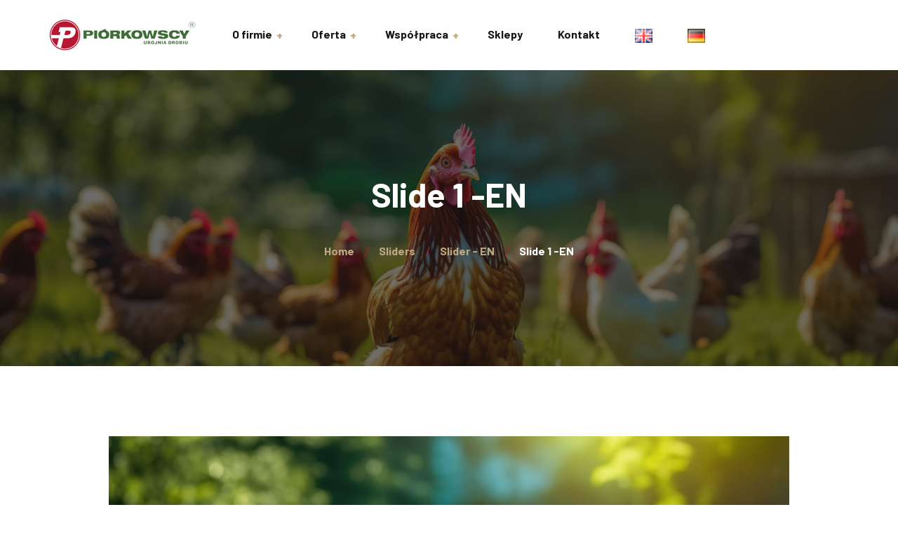

--- FILE ---
content_type: text/html; charset=UTF-8
request_url: https://piorkowscy.com.pl/?sliders=slide-1-en
body_size: 14383
content:
<!DOCTYPE html>
<html lang="pl-PL">
<head>
	<meta charset="UTF-8">
	<meta name="viewport" content="width=device-width">
	<meta name="format-detection" content="telephone=no">
	<link rel="profile" href="//gmpg.org/xfn/11">
	<link rel="pingback" href="https://piorkowscy.com.pl/xmlrpc.php">
	<title>Slide 1 -EN &#8211; Ubojnia &#8211; Piórkowscy</title>
<meta name='robots' content='max-image-preview:large' />
	<style>img:is([sizes="auto" i], [sizes^="auto," i]) { contain-intrinsic-size: 3000px 1500px }</style>
	<link rel='dns-prefetch' href='//fonts.googleapis.com' />
<link rel="alternate" type="application/rss+xml" title="Ubojnia - Piórkowscy &raquo; Kanał z wpisami" href="https://piorkowscy.com.pl/feed/" />
<link rel="alternate" type="application/rss+xml" title="Ubojnia - Piórkowscy &raquo; Kanał z komentarzami" href="https://piorkowscy.com.pl/comments/feed/" />
<link rel="alternate" type="text/calendar" title="Ubojnia - Piórkowscy &raquo; kanał iCal" href="https://piorkowscy.com.pl/events/?ical=1" />
<script type="text/javascript">
/* <![CDATA[ */
window._wpemojiSettings = {"baseUrl":"https:\/\/s.w.org\/images\/core\/emoji\/16.0.1\/72x72\/","ext":".png","svgUrl":"https:\/\/s.w.org\/images\/core\/emoji\/16.0.1\/svg\/","svgExt":".svg","source":{"concatemoji":"https:\/\/piorkowscy.com.pl\/wp-includes\/js\/wp-emoji-release.min.js?ver=6.8.3"}};
/*! This file is auto-generated */
!function(s,n){var o,i,e;function c(e){try{var t={supportTests:e,timestamp:(new Date).valueOf()};sessionStorage.setItem(o,JSON.stringify(t))}catch(e){}}function p(e,t,n){e.clearRect(0,0,e.canvas.width,e.canvas.height),e.fillText(t,0,0);var t=new Uint32Array(e.getImageData(0,0,e.canvas.width,e.canvas.height).data),a=(e.clearRect(0,0,e.canvas.width,e.canvas.height),e.fillText(n,0,0),new Uint32Array(e.getImageData(0,0,e.canvas.width,e.canvas.height).data));return t.every(function(e,t){return e===a[t]})}function u(e,t){e.clearRect(0,0,e.canvas.width,e.canvas.height),e.fillText(t,0,0);for(var n=e.getImageData(16,16,1,1),a=0;a<n.data.length;a++)if(0!==n.data[a])return!1;return!0}function f(e,t,n,a){switch(t){case"flag":return n(e,"\ud83c\udff3\ufe0f\u200d\u26a7\ufe0f","\ud83c\udff3\ufe0f\u200b\u26a7\ufe0f")?!1:!n(e,"\ud83c\udde8\ud83c\uddf6","\ud83c\udde8\u200b\ud83c\uddf6")&&!n(e,"\ud83c\udff4\udb40\udc67\udb40\udc62\udb40\udc65\udb40\udc6e\udb40\udc67\udb40\udc7f","\ud83c\udff4\u200b\udb40\udc67\u200b\udb40\udc62\u200b\udb40\udc65\u200b\udb40\udc6e\u200b\udb40\udc67\u200b\udb40\udc7f");case"emoji":return!a(e,"\ud83e\udedf")}return!1}function g(e,t,n,a){var r="undefined"!=typeof WorkerGlobalScope&&self instanceof WorkerGlobalScope?new OffscreenCanvas(300,150):s.createElement("canvas"),o=r.getContext("2d",{willReadFrequently:!0}),i=(o.textBaseline="top",o.font="600 32px Arial",{});return e.forEach(function(e){i[e]=t(o,e,n,a)}),i}function t(e){var t=s.createElement("script");t.src=e,t.defer=!0,s.head.appendChild(t)}"undefined"!=typeof Promise&&(o="wpEmojiSettingsSupports",i=["flag","emoji"],n.supports={everything:!0,everythingExceptFlag:!0},e=new Promise(function(e){s.addEventListener("DOMContentLoaded",e,{once:!0})}),new Promise(function(t){var n=function(){try{var e=JSON.parse(sessionStorage.getItem(o));if("object"==typeof e&&"number"==typeof e.timestamp&&(new Date).valueOf()<e.timestamp+604800&&"object"==typeof e.supportTests)return e.supportTests}catch(e){}return null}();if(!n){if("undefined"!=typeof Worker&&"undefined"!=typeof OffscreenCanvas&&"undefined"!=typeof URL&&URL.createObjectURL&&"undefined"!=typeof Blob)try{var e="postMessage("+g.toString()+"("+[JSON.stringify(i),f.toString(),p.toString(),u.toString()].join(",")+"));",a=new Blob([e],{type:"text/javascript"}),r=new Worker(URL.createObjectURL(a),{name:"wpTestEmojiSupports"});return void(r.onmessage=function(e){c(n=e.data),r.terminate(),t(n)})}catch(e){}c(n=g(i,f,p,u))}t(n)}).then(function(e){for(var t in e)n.supports[t]=e[t],n.supports.everything=n.supports.everything&&n.supports[t],"flag"!==t&&(n.supports.everythingExceptFlag=n.supports.everythingExceptFlag&&n.supports[t]);n.supports.everythingExceptFlag=n.supports.everythingExceptFlag&&!n.supports.flag,n.DOMReady=!1,n.readyCallback=function(){n.DOMReady=!0}}).then(function(){return e}).then(function(){var e;n.supports.everything||(n.readyCallback(),(e=n.source||{}).concatemoji?t(e.concatemoji):e.wpemoji&&e.twemoji&&(t(e.twemoji),t(e.wpemoji)))}))}((window,document),window._wpemojiSettings);
/* ]]> */
</script>
<link rel='stylesheet' id='dashicons-css' href='https://piorkowscy.com.pl/wp-includes/css/dashicons.min.css?ver=6.8.3' type='text/css' media='all' />
<link rel='stylesheet' id='post-views-counter-frontend-css' href='https://piorkowscy.com.pl/wp-content/plugins/post-views-counter/css/frontend.min.css?ver=1.5.6' type='text/css' media='all' />
<style id='wp-emoji-styles-inline-css' type='text/css'>

	img.wp-smiley, img.emoji {
		display: inline !important;
		border: none !important;
		box-shadow: none !important;
		height: 1em !important;
		width: 1em !important;
		margin: 0 0.07em !important;
		vertical-align: -0.1em !important;
		background: none !important;
		padding: 0 !important;
	}
</style>
<link rel='stylesheet' id='wp-block-library-css' href='https://piorkowscy.com.pl/wp-includes/css/dist/block-library/style.min.css?ver=6.8.3' type='text/css' media='all' />
<style id='wp-block-library-theme-inline-css' type='text/css'>
.wp-block-audio :where(figcaption){color:#555;font-size:13px;text-align:center}.is-dark-theme .wp-block-audio :where(figcaption){color:#ffffffa6}.wp-block-audio{margin:0 0 1em}.wp-block-code{border:1px solid #ccc;border-radius:4px;font-family:Menlo,Consolas,monaco,monospace;padding:.8em 1em}.wp-block-embed :where(figcaption){color:#555;font-size:13px;text-align:center}.is-dark-theme .wp-block-embed :where(figcaption){color:#ffffffa6}.wp-block-embed{margin:0 0 1em}.blocks-gallery-caption{color:#555;font-size:13px;text-align:center}.is-dark-theme .blocks-gallery-caption{color:#ffffffa6}:root :where(.wp-block-image figcaption){color:#555;font-size:13px;text-align:center}.is-dark-theme :root :where(.wp-block-image figcaption){color:#ffffffa6}.wp-block-image{margin:0 0 1em}.wp-block-pullquote{border-bottom:4px solid;border-top:4px solid;color:currentColor;margin-bottom:1.75em}.wp-block-pullquote cite,.wp-block-pullquote footer,.wp-block-pullquote__citation{color:currentColor;font-size:.8125em;font-style:normal;text-transform:uppercase}.wp-block-quote{border-left:.25em solid;margin:0 0 1.75em;padding-left:1em}.wp-block-quote cite,.wp-block-quote footer{color:currentColor;font-size:.8125em;font-style:normal;position:relative}.wp-block-quote:where(.has-text-align-right){border-left:none;border-right:.25em solid;padding-left:0;padding-right:1em}.wp-block-quote:where(.has-text-align-center){border:none;padding-left:0}.wp-block-quote.is-large,.wp-block-quote.is-style-large,.wp-block-quote:where(.is-style-plain){border:none}.wp-block-search .wp-block-search__label{font-weight:700}.wp-block-search__button{border:1px solid #ccc;padding:.375em .625em}:where(.wp-block-group.has-background){padding:1.25em 2.375em}.wp-block-separator.has-css-opacity{opacity:.4}.wp-block-separator{border:none;border-bottom:2px solid;margin-left:auto;margin-right:auto}.wp-block-separator.has-alpha-channel-opacity{opacity:1}.wp-block-separator:not(.is-style-wide):not(.is-style-dots){width:100px}.wp-block-separator.has-background:not(.is-style-dots){border-bottom:none;height:1px}.wp-block-separator.has-background:not(.is-style-wide):not(.is-style-dots){height:2px}.wp-block-table{margin:0 0 1em}.wp-block-table td,.wp-block-table th{word-break:normal}.wp-block-table :where(figcaption){color:#555;font-size:13px;text-align:center}.is-dark-theme .wp-block-table :where(figcaption){color:#ffffffa6}.wp-block-video :where(figcaption){color:#555;font-size:13px;text-align:center}.is-dark-theme .wp-block-video :where(figcaption){color:#ffffffa6}.wp-block-video{margin:0 0 1em}:root :where(.wp-block-template-part.has-background){margin-bottom:0;margin-top:0;padding:1.25em 2.375em}
</style>
<style id='classic-theme-styles-inline-css' type='text/css'>
/*! This file is auto-generated */
.wp-block-button__link{color:#fff;background-color:#32373c;border-radius:9999px;box-shadow:none;text-decoration:none;padding:calc(.667em + 2px) calc(1.333em + 2px);font-size:1.125em}.wp-block-file__button{background:#32373c;color:#fff;text-decoration:none}
</style>
<link rel='stylesheet' id='mpp_gutenberg-css' href='https://piorkowscy.com.pl/wp-content/plugins/metronet-profile-picture/dist/blocks.style.build.css?ver=2.6.3' type='text/css' media='all' />
<style id='global-styles-inline-css' type='text/css'>
:root{--wp--preset--aspect-ratio--square: 1;--wp--preset--aspect-ratio--4-3: 4/3;--wp--preset--aspect-ratio--3-4: 3/4;--wp--preset--aspect-ratio--3-2: 3/2;--wp--preset--aspect-ratio--2-3: 2/3;--wp--preset--aspect-ratio--16-9: 16/9;--wp--preset--aspect-ratio--9-16: 9/16;--wp--preset--color--black: #191716;--wp--preset--color--cyan-bluish-gray: #abb8c3;--wp--preset--color--white: #ffffff;--wp--preset--color--pale-pink: #f78da7;--wp--preset--color--vivid-red: #cf2e2e;--wp--preset--color--luminous-vivid-orange: #ff6900;--wp--preset--color--luminous-vivid-amber: #fcb900;--wp--preset--color--light-green-cyan: #7bdcb5;--wp--preset--color--vivid-green-cyan: #00d084;--wp--preset--color--pale-cyan-blue: #8ed1fc;--wp--preset--color--vivid-cyan-blue: #0693e3;--wp--preset--color--vivid-purple: #9b51e0;--wp--preset--color--main-theme: #9C2330;--wp--preset--color--gray: #F1EEE7;--wp--preset--color--red: #751E27;--wp--preset--gradient--vivid-cyan-blue-to-vivid-purple: linear-gradient(135deg,rgba(6,147,227,1) 0%,rgb(155,81,224) 100%);--wp--preset--gradient--light-green-cyan-to-vivid-green-cyan: linear-gradient(135deg,rgb(122,220,180) 0%,rgb(0,208,130) 100%);--wp--preset--gradient--luminous-vivid-amber-to-luminous-vivid-orange: linear-gradient(135deg,rgba(252,185,0,1) 0%,rgba(255,105,0,1) 100%);--wp--preset--gradient--luminous-vivid-orange-to-vivid-red: linear-gradient(135deg,rgba(255,105,0,1) 0%,rgb(207,46,46) 100%);--wp--preset--gradient--very-light-gray-to-cyan-bluish-gray: linear-gradient(135deg,rgb(238,238,238) 0%,rgb(169,184,195) 100%);--wp--preset--gradient--cool-to-warm-spectrum: linear-gradient(135deg,rgb(74,234,220) 0%,rgb(151,120,209) 20%,rgb(207,42,186) 40%,rgb(238,44,130) 60%,rgb(251,105,98) 80%,rgb(254,248,76) 100%);--wp--preset--gradient--blush-light-purple: linear-gradient(135deg,rgb(255,206,236) 0%,rgb(152,150,240) 100%);--wp--preset--gradient--blush-bordeaux: linear-gradient(135deg,rgb(254,205,165) 0%,rgb(254,45,45) 50%,rgb(107,0,62) 100%);--wp--preset--gradient--luminous-dusk: linear-gradient(135deg,rgb(255,203,112) 0%,rgb(199,81,192) 50%,rgb(65,88,208) 100%);--wp--preset--gradient--pale-ocean: linear-gradient(135deg,rgb(255,245,203) 0%,rgb(182,227,212) 50%,rgb(51,167,181) 100%);--wp--preset--gradient--electric-grass: linear-gradient(135deg,rgb(202,248,128) 0%,rgb(113,206,126) 100%);--wp--preset--gradient--midnight: linear-gradient(135deg,rgb(2,3,129) 0%,rgb(40,116,252) 100%);--wp--preset--font-size--small: 14px;--wp--preset--font-size--medium: 20px;--wp--preset--font-size--large: 24px;--wp--preset--font-size--x-large: 42px;--wp--preset--font-size--regular: 16px;--wp--preset--spacing--20: 0.44rem;--wp--preset--spacing--30: 0.67rem;--wp--preset--spacing--40: 1rem;--wp--preset--spacing--50: 1.5rem;--wp--preset--spacing--60: 2.25rem;--wp--preset--spacing--70: 3.38rem;--wp--preset--spacing--80: 5.06rem;--wp--preset--shadow--natural: 6px 6px 9px rgba(0, 0, 0, 0.2);--wp--preset--shadow--deep: 12px 12px 50px rgba(0, 0, 0, 0.4);--wp--preset--shadow--sharp: 6px 6px 0px rgba(0, 0, 0, 0.2);--wp--preset--shadow--outlined: 6px 6px 0px -3px rgba(255, 255, 255, 1), 6px 6px rgba(0, 0, 0, 1);--wp--preset--shadow--crisp: 6px 6px 0px rgba(0, 0, 0, 1);}:where(.is-layout-flex){gap: 0.5em;}:where(.is-layout-grid){gap: 0.5em;}body .is-layout-flex{display: flex;}.is-layout-flex{flex-wrap: wrap;align-items: center;}.is-layout-flex > :is(*, div){margin: 0;}body .is-layout-grid{display: grid;}.is-layout-grid > :is(*, div){margin: 0;}:where(.wp-block-columns.is-layout-flex){gap: 2em;}:where(.wp-block-columns.is-layout-grid){gap: 2em;}:where(.wp-block-post-template.is-layout-flex){gap: 1.25em;}:where(.wp-block-post-template.is-layout-grid){gap: 1.25em;}.has-black-color{color: var(--wp--preset--color--black) !important;}.has-cyan-bluish-gray-color{color: var(--wp--preset--color--cyan-bluish-gray) !important;}.has-white-color{color: var(--wp--preset--color--white) !important;}.has-pale-pink-color{color: var(--wp--preset--color--pale-pink) !important;}.has-vivid-red-color{color: var(--wp--preset--color--vivid-red) !important;}.has-luminous-vivid-orange-color{color: var(--wp--preset--color--luminous-vivid-orange) !important;}.has-luminous-vivid-amber-color{color: var(--wp--preset--color--luminous-vivid-amber) !important;}.has-light-green-cyan-color{color: var(--wp--preset--color--light-green-cyan) !important;}.has-vivid-green-cyan-color{color: var(--wp--preset--color--vivid-green-cyan) !important;}.has-pale-cyan-blue-color{color: var(--wp--preset--color--pale-cyan-blue) !important;}.has-vivid-cyan-blue-color{color: var(--wp--preset--color--vivid-cyan-blue) !important;}.has-vivid-purple-color{color: var(--wp--preset--color--vivid-purple) !important;}.has-black-background-color{background-color: var(--wp--preset--color--black) !important;}.has-cyan-bluish-gray-background-color{background-color: var(--wp--preset--color--cyan-bluish-gray) !important;}.has-white-background-color{background-color: var(--wp--preset--color--white) !important;}.has-pale-pink-background-color{background-color: var(--wp--preset--color--pale-pink) !important;}.has-vivid-red-background-color{background-color: var(--wp--preset--color--vivid-red) !important;}.has-luminous-vivid-orange-background-color{background-color: var(--wp--preset--color--luminous-vivid-orange) !important;}.has-luminous-vivid-amber-background-color{background-color: var(--wp--preset--color--luminous-vivid-amber) !important;}.has-light-green-cyan-background-color{background-color: var(--wp--preset--color--light-green-cyan) !important;}.has-vivid-green-cyan-background-color{background-color: var(--wp--preset--color--vivid-green-cyan) !important;}.has-pale-cyan-blue-background-color{background-color: var(--wp--preset--color--pale-cyan-blue) !important;}.has-vivid-cyan-blue-background-color{background-color: var(--wp--preset--color--vivid-cyan-blue) !important;}.has-vivid-purple-background-color{background-color: var(--wp--preset--color--vivid-purple) !important;}.has-black-border-color{border-color: var(--wp--preset--color--black) !important;}.has-cyan-bluish-gray-border-color{border-color: var(--wp--preset--color--cyan-bluish-gray) !important;}.has-white-border-color{border-color: var(--wp--preset--color--white) !important;}.has-pale-pink-border-color{border-color: var(--wp--preset--color--pale-pink) !important;}.has-vivid-red-border-color{border-color: var(--wp--preset--color--vivid-red) !important;}.has-luminous-vivid-orange-border-color{border-color: var(--wp--preset--color--luminous-vivid-orange) !important;}.has-luminous-vivid-amber-border-color{border-color: var(--wp--preset--color--luminous-vivid-amber) !important;}.has-light-green-cyan-border-color{border-color: var(--wp--preset--color--light-green-cyan) !important;}.has-vivid-green-cyan-border-color{border-color: var(--wp--preset--color--vivid-green-cyan) !important;}.has-pale-cyan-blue-border-color{border-color: var(--wp--preset--color--pale-cyan-blue) !important;}.has-vivid-cyan-blue-border-color{border-color: var(--wp--preset--color--vivid-cyan-blue) !important;}.has-vivid-purple-border-color{border-color: var(--wp--preset--color--vivid-purple) !important;}.has-vivid-cyan-blue-to-vivid-purple-gradient-background{background: var(--wp--preset--gradient--vivid-cyan-blue-to-vivid-purple) !important;}.has-light-green-cyan-to-vivid-green-cyan-gradient-background{background: var(--wp--preset--gradient--light-green-cyan-to-vivid-green-cyan) !important;}.has-luminous-vivid-amber-to-luminous-vivid-orange-gradient-background{background: var(--wp--preset--gradient--luminous-vivid-amber-to-luminous-vivid-orange) !important;}.has-luminous-vivid-orange-to-vivid-red-gradient-background{background: var(--wp--preset--gradient--luminous-vivid-orange-to-vivid-red) !important;}.has-very-light-gray-to-cyan-bluish-gray-gradient-background{background: var(--wp--preset--gradient--very-light-gray-to-cyan-bluish-gray) !important;}.has-cool-to-warm-spectrum-gradient-background{background: var(--wp--preset--gradient--cool-to-warm-spectrum) !important;}.has-blush-light-purple-gradient-background{background: var(--wp--preset--gradient--blush-light-purple) !important;}.has-blush-bordeaux-gradient-background{background: var(--wp--preset--gradient--blush-bordeaux) !important;}.has-luminous-dusk-gradient-background{background: var(--wp--preset--gradient--luminous-dusk) !important;}.has-pale-ocean-gradient-background{background: var(--wp--preset--gradient--pale-ocean) !important;}.has-electric-grass-gradient-background{background: var(--wp--preset--gradient--electric-grass) !important;}.has-midnight-gradient-background{background: var(--wp--preset--gradient--midnight) !important;}.has-small-font-size{font-size: var(--wp--preset--font-size--small) !important;}.has-medium-font-size{font-size: var(--wp--preset--font-size--medium) !important;}.has-large-font-size{font-size: var(--wp--preset--font-size--large) !important;}.has-x-large-font-size{font-size: var(--wp--preset--font-size--x-large) !important;}
:where(.wp-block-post-template.is-layout-flex){gap: 1.25em;}:where(.wp-block-post-template.is-layout-grid){gap: 1.25em;}
:where(.wp-block-columns.is-layout-flex){gap: 2em;}:where(.wp-block-columns.is-layout-grid){gap: 2em;}
:root :where(.wp-block-pullquote){font-size: 1.5em;line-height: 1.6;}
</style>
<link rel='stylesheet' id='contact-form-7-css' href='https://piorkowscy.com.pl/wp-content/plugins/contact-form-7/includes/css/styles.css?ver=6.1.2' type='text/css' media='all' />
<link rel='stylesheet' id='lte-custom-css' href='https://piorkowscy.com.pl/wp-content/plugins/lt-core/assets/lt-custom.css?ver=1.0.0' type='text/css' media='all' />
<link rel='stylesheet' id='woocommerce-layout-css' href='https://piorkowscy.com.pl/wp-content/plugins/woocommerce/assets/css/woocommerce-layout.css?ver=10.2.3' type='text/css' media='all' />
<link rel='stylesheet' id='woocommerce-smallscreen-css' href='https://piorkowscy.com.pl/wp-content/plugins/woocommerce/assets/css/woocommerce-smallscreen.css?ver=10.2.3' type='text/css' media='only screen and (max-width: 768px)' />
<link rel='stylesheet' id='woocommerce-general-css' href='https://piorkowscy.com.pl/wp-content/plugins/woocommerce/assets/css/woocommerce.css?ver=10.2.3' type='text/css' media='all' />
<style id='woocommerce-inline-inline-css' type='text/css'>
.woocommerce form .form-row .required { visibility: visible; }
</style>
<link rel='stylesheet' id='brands-styles-css' href='https://piorkowscy.com.pl/wp-content/plugins/woocommerce/assets/css/brands.css?ver=10.2.3' type='text/css' media='all' />
<link rel='stylesheet' id='bootstrap-css' href='https://piorkowscy.com.pl/wp-content/themes/bubulla/assets/css/bootstrap-grid.css?ver=1.0' type='text/css' media='all' />
<link rel='stylesheet' id='bubulla-plugins-css' href='https://piorkowscy.com.pl/wp-content/themes/bubulla/assets/css/plugins.css?ver=1.0.8' type='text/css' media='all' />
<link rel='stylesheet' id='bubulla-theme-style-css' href='https://piorkowscy.com.pl/wp-content/themes/bubulla/style.css?ver=1.0.8' type='text/css' media='all' />
<style id='bubulla-theme-style-inline-css' type='text/css'>
@font-face {
				font-family: 'bubulla-fontello';
				  src: url('//piorkowscy.com.pl/wp-content/uploads/2018/02/ltx-bubulla.eot?1.0.8');
				  src: url('//piorkowscy.com.pl/wp-content/uploads/2018/02/ltx-bubulla.eot?1.0.8#iefix') format('embedded-opentype'),
				       url('//piorkowscy.com.pl/wp-content/uploads/2018/02/ltx-bubulla.woff2?1.0.8') format('woff2'),
				       url('//piorkowscy.com.pl/wp-content/uploads/2018/02/ltx-bubulla.woff?1.0.8') format('woff'),
				       url('//piorkowscy.com.pl/wp-content/uploads/2018/02/ltx-bubulla.ttf?1.0.8') format('truetype'),
				       url('//piorkowscy.com.pl/wp-content/uploads/2018/02/ltx-bubulla.svg?1.0.8#ltx-bubulla') format('svg');
				  font-weight: normal;
				  font-style: normal;
				}
			:root {			  --black:  #191716;			  --black-darker:  #000000;			  --black-text:  rgba(25,23,22,1);			  --black-light:  rgba(25,23,22,.7);			  --gray:   #f1eee7;			  --gray-lighter:   rgba(241,238,231,.5);			  --white:  #FFFFFF;			  --white-text:  rgba(255,255,255,.75);			  --main:   #9c2330;			  --main-darker: #7e0512;			  --main-lighter:  rgba(156,35,48,.5);			  --second:   #bda881;			  --red:   #9c2330;--font-main: 'Poppins';--font-headers: 'Barlow';--font-subheaders: 'Sacramento';			  			}				.page-header { background-image: url(https://piorkowscy.com.pl/wp-content/uploads/2019/12/kurczaki-wybieg.jpg) !important; } .header-wrapper::before { display: none; } .ltx-footer-wrapper { background-image: url(//piorkowscy.com.pl/wp-content/uploads/2018/02/footer_map-03.png) !important; } #content-sidebar .widget_search { background-image: url(//piorkowscy.com.pl/wp-content/uploads/2019/11/meat_BG_lines_big-02.png) !important; } #nav-wrapper.navbar-layout-transparent nav.navbar.dark { background-color: #292d35 !important; } nav.navbar .logo img { max-height: 80px !important; } 
</style>
<link rel='stylesheet' id='font-awesome-css' href='https://piorkowscy.com.pl/wp-content/plugins/lt-core/framework/static/libs/font-awesome/css/font-awesome.min.css?ver=3.4.1' type='text/css' media='all' />
<link rel='stylesheet' id='js_composer_front-css' href='https://piorkowscy.com.pl/wp-content/plugins/js_composer/assets/css/js_composer.min.css?ver=8.7' type='text/css' media='all' />
<link rel='stylesheet' id='vc_font_awesome_5_shims-css' href='https://piorkowscy.com.pl/wp-content/plugins/js_composer/assets/lib/vendor/dist/@fortawesome/fontawesome-free/css/v4-shims.min.css?ver=8.7' type='text/css' media='all' />
<link rel='stylesheet' id='vc_font_awesome_6-css' href='https://piorkowscy.com.pl/wp-content/plugins/js_composer/assets/lib/vendor/dist/@fortawesome/fontawesome-free/css/all.min.css?ver=8.7' type='text/css' media='all' />
<link rel='stylesheet' id='fw-option-type-icon-v2-pack-linecons-css' href='https://piorkowscy.com.pl/wp-content/plugins/lt-core/framework/static/libs/linecons/css/linecons.css?ver=3.4.1' type='text/css' media='all' />
<link rel='stylesheet' id='fw-option-type-icon-v2-pack-font-awesome-css' href='https://piorkowscy.com.pl/wp-content/plugins/lt-core/framework/static/libs/font-awesome/css/font-awesome.min.css?ver=3.4.1' type='text/css' media='all' />
<link rel='stylesheet' id='fw-option-type-icon-v2-pack-entypo-css' href='https://piorkowscy.com.pl/wp-content/plugins/lt-core/framework/static/libs/entypo/css/entypo.css?ver=3.4.1' type='text/css' media='all' />
<link rel='stylesheet' id='fw-option-type-icon-v2-pack-linearicons-css' href='https://piorkowscy.com.pl/wp-content/plugins/lt-core/framework/static/libs/lnr/css/lnr.css?ver=3.4.1' type='text/css' media='all' />
<link rel='stylesheet' id='fw-option-type-icon-v2-pack-typicons-css' href='https://piorkowscy.com.pl/wp-content/plugins/lt-core/framework/static/libs/typcn/css/typcn.css?ver=3.4.1' type='text/css' media='all' />
<link rel='stylesheet' id='fw-option-type-icon-v2-pack-unycon-css' href='https://piorkowscy.com.pl/wp-content/plugins/lt-core/framework/static/libs/unycon/unycon.css?ver=3.4.1' type='text/css' media='all' />
<link rel='stylesheet' id='magnific-popup-css' href='https://piorkowscy.com.pl/wp-content/themes/bubulla/assets/css/magnific-popup.css?ver=1.1.0' type='text/css' media='all' />
<link rel='stylesheet' id='bubulla-google-fonts-css' href='//fonts.googleapis.com/css?family=Poppins:400,200,400i,700%7CBarlow:700,700i%7CSacramento:400&#038;subset=latin-ext' type='text/css' media='all' />
<link rel='stylesheet' id='bubulla-fontello-css' href='//piorkowscy.com.pl/wp-content/uploads/2018/02/ltx-bubulla-codes.css?ver=1.0.8' type='text/css' media='all' />
<script type="text/javascript" src="https://piorkowscy.com.pl/wp-includes/js/jquery/jquery.min.js?ver=3.7.1" id="jquery-core-js"></script>
<script type="text/javascript" src="https://piorkowscy.com.pl/wp-includes/js/jquery/jquery-migrate.min.js?ver=3.4.1" id="jquery-migrate-js"></script>
<script type="text/javascript" src="https://piorkowscy.com.pl/wp-content/plugins/woocommerce/assets/js/jquery-blockui/jquery.blockUI.min.js?ver=2.7.0-wc.10.2.3" id="jquery-blockui-js" data-wp-strategy="defer"></script>
<script type="text/javascript" id="wc-add-to-cart-js-extra">
/* <![CDATA[ */
var wc_add_to_cart_params = {"ajax_url":"\/wp-admin\/admin-ajax.php","wc_ajax_url":"\/?wc-ajax=%%endpoint%%","i18n_view_cart":"Zobacz koszyk","cart_url":"https:\/\/piorkowscy.com.pl","is_cart":"","cart_redirect_after_add":"no"};
/* ]]> */
</script>
<script type="text/javascript" src="https://piorkowscy.com.pl/wp-content/plugins/woocommerce/assets/js/frontend/add-to-cart.min.js?ver=10.2.3" id="wc-add-to-cart-js" data-wp-strategy="defer"></script>
<script type="text/javascript" src="https://piorkowscy.com.pl/wp-content/plugins/woocommerce/assets/js/js-cookie/js.cookie.min.js?ver=2.1.4-wc.10.2.3" id="js-cookie-js" defer="defer" data-wp-strategy="defer"></script>
<script type="text/javascript" id="woocommerce-js-extra">
/* <![CDATA[ */
var woocommerce_params = {"ajax_url":"\/wp-admin\/admin-ajax.php","wc_ajax_url":"\/?wc-ajax=%%endpoint%%","i18n_password_show":"Poka\u017c has\u0142o","i18n_password_hide":"Ukryj has\u0142o"};
/* ]]> */
</script>
<script type="text/javascript" src="https://piorkowscy.com.pl/wp-content/plugins/woocommerce/assets/js/frontend/woocommerce.min.js?ver=10.2.3" id="woocommerce-js" defer="defer" data-wp-strategy="defer"></script>
<script type="text/javascript" src="https://piorkowscy.com.pl/wp-content/plugins/js_composer/assets/js/vendors/woocommerce-add-to-cart.js?ver=8.7" id="vc_woocommerce-add-to-cart-js-js"></script>
<script type="text/javascript" src="https://piorkowscy.com.pl/wp-content/themes/bubulla/assets/js/modernizr-2.6.2.min.js?ver=2.6.2" id="modernizr-js"></script>
<script></script><link rel="https://api.w.org/" href="https://piorkowscy.com.pl/wp-json/" /><link rel="EditURI" type="application/rsd+xml" title="RSD" href="https://piorkowscy.com.pl/xmlrpc.php?rsd" />
<meta name="generator" content="WordPress 6.8.3" />
<meta name="generator" content="WooCommerce 10.2.3" />
<link rel="canonical" href="https://piorkowscy.com.pl/?sliders=slide-1-en" />
<link rel='shortlink' href='https://piorkowscy.com.pl/?p=12919' />
<link rel="alternate" title="oEmbed (JSON)" type="application/json+oembed" href="https://piorkowscy.com.pl/wp-json/oembed/1.0/embed?url=https%3A%2F%2Fpiorkowscy.com.pl%2F%3Fsliders%3Dslide-1-en" />
<link rel="alternate" title="oEmbed (XML)" type="text/xml+oembed" href="https://piorkowscy.com.pl/wp-json/oembed/1.0/embed?url=https%3A%2F%2Fpiorkowscy.com.pl%2F%3Fsliders%3Dslide-1-en&#038;format=xml" />
<meta name="tec-api-version" content="v1"><meta name="tec-api-origin" content="https://piorkowscy.com.pl"><link rel="alternate" href="https://piorkowscy.com.pl/wp-json/tribe/events/v1/" />	<noscript><style>.woocommerce-product-gallery{ opacity: 1 !important; }</style></noscript>
	<meta name="generator" content="Powered by WPBakery Page Builder - drag and drop page builder for WordPress."/>
<style class="wpcode-css-snippet">.lang-item-pl a span img {
	width: 25px !important; 
	height: 20px !important;
}

.lang-item-en a span img {
	width: 25px !important; 
	height: 20px !important;
}

.lang-item-de a span img {
	width: 25px !important; 
	height: 20px !important;	
}</style><link rel="icon" href="https://piorkowscy.com.pl/wp-content/uploads/2024/02/fav-old-48x48.png" sizes="32x32" />
<link rel="icon" href="https://piorkowscy.com.pl/wp-content/uploads/2024/02/fav-old.png" sizes="192x192" />
<link rel="apple-touch-icon" href="https://piorkowscy.com.pl/wp-content/uploads/2024/02/fav-old.png" />
<meta name="msapplication-TileImage" content="https://piorkowscy.com.pl/wp-content/uploads/2024/02/fav-old.png" />
		<style type="text/css" id="wp-custom-css">
			.related.products {
display:none;
}

.ltx-wc-order {
	display: none;
}		</style>
		<noscript><style> .wpb_animate_when_almost_visible { opacity: 1; }</style></noscript></head>
<body class="wp-singular sliders-template-default single single-sliders postid-12919 wp-theme-bubulla theme-bubulla woocommerce-no-js tribe-no-js full-width singular paceloader-enabled no-sidebar wpb-js-composer js-comp-ver-8.7 vc_responsive">
<div id="ltx-preloader" data-loader="Loading..."></div><div class="ltx-content-wrapper  white">
	<div class="header-wrapper header-h1  header-parallax  hasBreadcrumbs wrapper-navbar-layout-white ltx-pageheader-">
	<div id="nav-wrapper" class="navbar-layout-white">
	<nav class="navbar" data-spy="" data-offset-top="0">
		<div class="container">
							
			<div class="navbar-logo ">	
				<a class="logo" href="https://piorkowscy.com.pl/"><img src="//piorkowscy.com.pl/wp-content/uploads/2024/02/logo-2-green.png" alt="Ubojnia - Piórkowscy" srcset="//piorkowscy.com.pl/wp-content/uploads/2024/02/logo-2-green.png 1x,//piorkowscy.com.pl/wp-content/uploads/2024/02/logo-2-green.png 2x"></a>			</div>	
			<div class="ltx-navbar-icons-common"></div>					
			<div id="navbar" class="navbar-collapse collapse" data-mobile-screen-width="1200">
				<div class="toggle-wrap">
					<a class="logo" href="https://piorkowscy.com.pl/"><img src="//piorkowscy.com.pl/wp-content/uploads/2024/02/logo-2-white.png" alt="Ubojnia - Piórkowscy" srcset="//piorkowscy.com.pl/wp-content/uploads/2024/02/logo-2-white.png 1x,//piorkowscy.com.pl/wp-content/uploads/2024/02/logo-2-white.png 2x"></a>						
					<button type="button" class="navbar-toggle collapsed">
						<span class="close">&times;</span>
					</button>							
					<div class="clearfix"></div>
				</div>
				<ul id="menu-main-menu-polska" class="nav navbar-nav"><li id="menu-item-12691" class="menu-item menu-item-type-custom menu-item-object-custom menu-item-has-children menu-item-12691"><a href="#" ><span>O firmie</span></a>
<ul class="sub-menu">
	<li id="menu-item-12293" class="menu-item menu-item-type-custom menu-item-object-custom menu-item-12293"><a href="https://piorkowscy.com.pl/o-nas/#o-nas" ><span>O nas</span></a></li>
	<li id="menu-item-12295" class="menu-item menu-item-type-custom menu-item-object-custom menu-item-12295"><a href="https://piorkowscy.com.pl/o-nas/#ekologia" ><span>Ekologia</span></a></li>
	<li id="menu-item-12296" class="menu-item menu-item-type-custom menu-item-object-custom menu-item-12296"><a href="https://piorkowscy.com.pl/o-nas/#produkcja" ><span>Produkcja</span></a></li>
</ul>
</li>
<li id="menu-item-12062" class="menu-item menu-item-type-custom menu-item-object-custom menu-item-has-children menu-item-12062"><a href="#" ><span>Oferta</span></a>
<ul class="sub-menu">
	<li id="menu-item-12000" class="menu-item menu-item-type-post_type menu-item-object-page menu-item-12000"><a href="https://piorkowscy.com.pl/ubojnia/" ><span>Ubojnia</span></a></li>
	<li id="menu-item-11993" class="menu-item menu-item-type-post_type menu-item-object-page menu-item-11993"><a href="https://piorkowscy.com.pl/masarnia/" ><span>Masarnia</span></a></li>
	<li id="menu-item-12004" class="menu-item menu-item-type-post_type menu-item-object-page menu-item-12004"><a href="https://piorkowscy.com.pl/karma-dla-zwierzat/" ><span>Karma dla zwierząt</span></a></li>
</ul>
</li>
<li id="menu-item-12478" class="menu-item menu-item-type-custom menu-item-object-custom menu-item-has-children menu-item-12478"><a href="#" ><span>Współpraca</span></a>
<ul class="sub-menu">
	<li id="menu-item-12476" class="menu-item menu-item-type-custom menu-item-object-custom menu-item-12476"><a href="https://piorkowscy.com.pl/wspolpraca/#hurt" ><span>Hurtowa</span></a></li>
	<li id="menu-item-12477" class="menu-item menu-item-type-custom menu-item-object-custom menu-item-12477"><a href="https://piorkowscy.com.pl/wspolpraca/#detal" ><span>Detaliczna</span></a></li>
</ul>
</li>
<li id="menu-item-12416" class="menu-item menu-item-type-post_type menu-item-object-page menu-item-12416"><a href="https://piorkowscy.com.pl/sklepy/" ><span>Sklepy</span></a></li>
<li id="menu-item-46" class="menu-item menu-item-type-post_type menu-item-object-page menu-item-46"><a href="https://piorkowscy.com.pl/kontakt/" ><span>Kontakt</span></a></li>
<li id="menu-item-13148-en" class="lang-item lang-item-375 lang-item-en no-translation lang-item-first menu-item menu-item-type-custom menu-item-object-custom menu-item-13148-en"><a href="https://piorkowscy.com.pl/en/home/" hreflang="en-GB" lang="en-GB" ><span><img src="[data-uri]" alt="English" width="16" height="11" style="width: 16px; height: 11px;" /></span></a></li>
<li id="menu-item-13148-de" class="lang-item lang-item-403 lang-item-de no-translation menu-item menu-item-type-custom menu-item-object-custom menu-item-13148-de"><a href="https://piorkowscy.com.pl/de/home-de/" hreflang="de-DE" lang="de-DE" ><span><img src="[data-uri]" alt="Deutsch" width="16" height="11" style="width: 16px; height: 11px;" /></span></a></li>
</ul>				<div class="mobile-controls">
				</div>				
			</div>
			<div class="navbar-controls">	
				<button type="button" class="navbar-toggle collapsed">
					<span class="icon-bar top-bar"></span>
					<span class="icon-bar middle-bar"></span>
					<span class="icon-bar bottom-bar"></span>
				</button>			
			</div>	
		</div>
	</nav>
</div>
		<header class="page-header ltx-bg-parallax-enabled">
					    <div class="container">
		    	<span class="ltx-before"></span>
		    	<div class="ltx-header-h1-wrapper"><h1 class="header">Slide 1 -EN</h1></div><ul class="breadcrumbs" typeof="BreadcrumbList" vocab="https://schema.org/"><!-- Breadcrumb NavXT 7.4.1 -->
<li class="home"><span property="itemListElement" typeof="ListItem"><a property="item" typeof="WebPage" title="Go to Home." href="https://piorkowscy.com.pl" class="home"><span property="name">Home</span></a><meta property="position" content="1"></span></li>
<li class="archive post-sliders-archive"><span property="itemListElement" typeof="ListItem"><a property="item" typeof="WebPage" title="Go to Sliders." href="https://piorkowscy.com.pl/?post_type=sliders" class="archive post-sliders-archive"><span property="name">Sliders</span></a><meta property="position" content="2"></span></li>
<li class="taxonomy sliders-category"><span property="itemListElement" typeof="ListItem"><a property="item" typeof="WebPage" title="Go to the Slider - EN Category archives." href="https://piorkowscy.com.pl/sliders-category/slider-en/" class="taxonomy sliders-category"><span property="name">Slider - EN</span></a><meta property="position" content="3"></span></li>
<li class="post post-sliders current-item"><span property="itemListElement" typeof="ListItem"><span property="name">Slide 1 -EN</span><meta property="position" content="4"></span></li>
</ul>	 
				<span class="ltx-after"></span>
				<div class="ltx-header-icon"></div>
			    		    </div>
		</header>
			</div>		<div class="container main-wrapper"><div class="inner-page margin-post">
    <div class="row row-center">  
        <div class="col-xl-8 col-lg-10 col-md-12 col-xs-12">
            <section class="blog-post">
				<article id="post-12919" class="post-12919 sliders type-sliders status-publish has-post-thumbnail hentry sliders-category-slider-en">
	<div class="entry-content clearfix" id="entry-div">
	<div class="image"><img width="2620" height="1468" src="https://piorkowscy.com.pl/wp-content/uploads/2019/12/kurczaki-wybieg.jpg" class="attachment-bubulla-post size-bubulla-post wp-post-image" alt="" decoding="async" fetchpriority="high" srcset="https://piorkowscy.com.pl/wp-content/uploads/2019/12/kurczaki-wybieg.jpg 2620w, https://piorkowscy.com.pl/wp-content/uploads/2019/12/kurczaki-wybieg-300x168.jpg 300w, https://piorkowscy.com.pl/wp-content/uploads/2019/12/kurczaki-wybieg-1024x574.jpg 1024w, https://piorkowscy.com.pl/wp-content/uploads/2019/12/kurczaki-wybieg-768x430.jpg 768w, https://piorkowscy.com.pl/wp-content/uploads/2019/12/kurczaki-wybieg-1536x861.jpg 1536w, https://piorkowscy.com.pl/wp-content/uploads/2019/12/kurczaki-wybieg-2048x1148.jpg 2048w, https://piorkowscy.com.pl/wp-content/uploads/2019/12/kurczaki-wybieg-360x202.jpg 360w, https://piorkowscy.com.pl/wp-content/uploads/2019/12/kurczaki-wybieg-600x336.jpg 600w, https://piorkowscy.com.pl/wp-content/uploads/2019/12/kurczaki-wybieg-800x448.jpg 800w, https://piorkowscy.com.pl/wp-content/uploads/2019/12/kurczaki-wybieg-550x308.jpg 550w" sizes="(max-width: 2620px) 100vw, 2620px" /></div>    <div class="blog-info blog-info-post-top">
		<div class="blog-info-left"><a href="https://piorkowscy.com.pl/?sliders=slide-1-en" class="ltx-date"><span class="fa fa-clock-o"></span><span class="dt">2024-02-26</span></a></div><div class="blog-info-right"><div class="ltx-post-headline"><span class="ltx-icon-fav"><span>0 Views</span></span></div></div>    </div>	
    <div class="ltx-description">
        <div class="text text-page">
			<div class="wpb-content-wrapper"><div class="vc_row wpb_row vc_row-fluid vc_row-o-content-bottom vc_row-flex text-align-center"><div class="wpb_column vc_column_container vc_col-sm-12 vc_col-lg-12 vc_col-md-12"><div class="vc_column-inner"><div class="wpb_wrapper"><div class="es-resp">	<div class="visible-xl" style="height: 210px;"></div>	<div class="hidden-xl hidden-md hidden-sm hidden-ms hidden-xs" style="height: 190px;"></div>	<div class="visible-md" style="height: 100px;"></div>	<div class="visible-sm " style="height: 100px;"></div>	<div class="visible-ms" style="height: 100px;"></div>	<div class="visible-xs" style="height: 100px;"></div></div><div class="heading heading-large header-subheader align-center color-white subcolor-second transform-default has-subheader theme-icon-second icon-type-hidden heading-tag-h1" id="like_sc_header_527603391"><h6 class="subheader ">For limitless flavor</h6><h1 data-text="Free-range chickens" class="header ">Free-range chickens</h1></div><div class="es-resp">	<div class="visible-xl" style="height: 20px;"></div>	<div class="hidden-xl hidden-md hidden-sm hidden-ms hidden-xs" style="height: 20px;"></div>	<div class="visible-md" style="height: 20px;"></div>	<div class="visible-sm " style="height: 20px;"></div>	<div class="visible-ms" style="height: 20px;"></div>	<div class="visible-xs" style="height: 20px;"></div></div><div class="ltx-content-width ltx-col-align-center ltx-block-align-left" id="like_sc_content_width_482040459"><div class="ltx-wrapper">
	<div class="wpb_text_column wpb_content_element" >
		<div class="wpb_wrapper">
			<p>Our meat comes from happy chickens, ensuring naturalness and animal welfare.</p>

		</div>
	</div>
</div></div><div class="es-resp">	<div class="visible-xl" style="height: 90px;"></div>	<div class="hidden-xl hidden-md hidden-sm hidden-ms hidden-xs" style="height: 90px;"></div>	<div class="visible-md" style="height: 90px;"></div>	<div class="visible-sm " style="height: 90px;"></div>	<div class="visible-ms" style="height: 48px;"></div>	<div class="visible-xs" style="height: 48px;"></div></div><div class="btn-wrap">
	<a href="https://piorkowscy.com.pl/about-us/#ekologia"  class="btn  btn-lg btn-main color-hover-white" id="like_sc_button_1393114980">More information</a></div><div class="es-resp">	<div class="visible-xl" style="height: 250px;"></div>	<div class="hidden-xl hidden-md hidden-sm hidden-ms hidden-xs" style="height: 250px;"></div>	<div class="visible-md" style="height: 180px;"></div>	<div class="visible-sm " style="height: 180px;"></div>	<div class="visible-ms" style="height: 180px;"></div>	<div class="visible-xs" style="height: 180px;"></div></div></div></div></div></div>
</div>			<div class="clear"></div>
        </div>
    </div>	    
    <div class="clearfix"></div>
        <div class="blog-info-post-bottom">
		<div class="tags-line"><div class="tags-line-left"></div><div class="tags-line-right"><span class="ltx-sharing-header"><span class="fa fa-share-alt"></span> <span class="header">Share</span></span><ul class="ltx-sharing"><li><a href="http://www.facebook.com/sharer.php?u=https://piorkowscy.com.pl/?sliders=slide-1-en"><span class="ltx-social-color fa fa-facebook"></span></a></li><li><a href="https://twitter.com/intent/tweet?link=https://piorkowscy.com.pl/?sliders=slide-1-en&#038;text=Slide%201%20-EN"><span class="ltx-social-color fa fa-twitter"></span></a></li></ul></div></div>	
    </div>	
	        </div>
</article>
                    
            </section>
        </div>
	        </div>
</div>
        </div>
    </div>
    <div class="ltx-footer-wrapper">
<div class="subscribe-wrapper"><div class="container"><div class="subscribe-block"><div class="wpb-content-wrapper"><section class="vc_section bg-color-theme_color"><div class="vc_row wpb_row vc_row-fluid vc_row-o-content-middle vc_row-flex"><div class="wpb_column vc_column_container vc_col-sm-12 vc_col-lg-5 vc_hidden-xs"><div class="vc_column-inner"><div class="wpb_wrapper"><div class="heading default align-left color-white subcolor-white transform-default heading-icon-fa  icon-type-before   vc_custom_1699878315347 heading-tag-h4 heading-icon" id="like_sc_header_611583769"><span class="heading-icon-fa-wrap bg-transparent icon-newsletter "></span><div class="heading-content"><h4 data-text="Zapisz się&lt;br /&gt;
do naszego newsletter&#039;a" class="header ltx-sr-id-like_sc_header_611583769708187566 ltx-sr ltx-sr-effect-fade_in ltx-sr-el-block ltx-sr-delay-0 ltx-sr-duration-1000 ltx-sr-sequences-0">Zapisz się<br />
do naszego newsletter'a</h4></div></div></div></div></div><div class="wpb_column vc_column_container vc_col-sm-12 vc_col-lg-7 text-align-center-md-sm-ms"><div class="vc_column-inner"><div class="wpb_wrapper">
	<div class="wpb_text_column wpb_content_element" >
		<div class="wpb_wrapper">
			<script>(function() {
	window.mc4wp = window.mc4wp || {
		listeners: [],
		forms: {
			on: function(evt, cb) {
				window.mc4wp.listeners.push(
					{
						event   : evt,
						callback: cb
					}
				);
			}
		}
	}
})();
</script><!-- Mailchimp for WordPress v4.10.7 - https://wordpress.org/plugins/mailchimp-for-wp/ --><form id="mc4wp-form-1" class="mc4wp-form mc4wp-form-806" method="post" data-id="806" data-name="Subscribe Form" ><div class="mc4wp-form-fields"> 	<div class="input-group">
		<input type="email" name="EMAIL" placeholder="Adres e-mail ..." required />
		<span class="input-group-append">
			<button class="btn btn-second color-hover-black" type="submit">Zapisz mnie</button>
		</span>
	</div>  
</div><label style="display: none !important;">Pozostaw to pole puste, jeśli jesteś człowiekiem: <input type="text" name="_mc4wp_honeypot" value="" tabindex="-1" autocomplete="off" /></label><input type="hidden" name="_mc4wp_timestamp" value="1769421546" /><input type="hidden" name="_mc4wp_form_id" value="806" /><input type="hidden" name="_mc4wp_form_element_id" value="mc4wp-form-1" /><div class="mc4wp-response"></div></form><!-- / Mailchimp for WordPress Plugin -->

		</div>
	</div>
</div></div></div></div></section>
</div></div></div></div>		<section id="ltx-widgets-footer" class="ltx-fw" >
			<div class="container">
				<div class="row row-center-x">
	                	                    						<div class="col-md-8 text-align-center    clearfix">    
							<div class="footer-widget-area">
								<div id="text-14" class="widget widget_text">			<div class="textwidget"><p><a class="logo" href="https://piorkowscy.com.pl/"><img decoding="async" src="//piorkowscy.com.pl/wp-content/uploads/2024/02/logo-2-white.png" alt="Ubojnia - Piórkowscy" srcset="//piorkowscy.com.pl/wp-content/uploads/2024/02/logo-2-white.png 1x,//piorkowscy.com.pl/wp-content/uploads/2024/02/logo-2-white.png 2x"></a><br />
Ubojnia Drobiu &#8222;PIÓRKOWSCY&#8221; z siedzibą w Woli Cyrusowej woj. łódzkie powstała w październiku 1996 roku.W roku 2001 rozpoczęto budowę nowego zakładu w miejscowości Koziołki. Całkowita powierzchnia produkcyjna to 6,5 tys. m2. W świeżego kurczaka jest zaopatrywanych powyżej 400 kontrahentów zlokalizowanych na terenie całego kraju.</p>
</div>
		</div><div id="text-15" class="widget widget_text">			<div class="textwidget">
</div>
		</div>							</div>
						</div>
							                	                    	                	                    	                	                    	                				</div>
			</div>
		</section>
	    		<footer class="copyright-block copyright-layout-">
			<div class="container">
	            <p><a href="https://piorkowscy.com.pl/polityka-prywatnosci/">Polityka prywatności</a>  <a href="https://piorkowscy.com.pl/polityka-cookies/">Polityka cookies</a></p>			</div>
		</footer>
		    </div>
<a href="#" class="ltx-go-top floating ltx-go-top-icon"><span class="go-top-icon-v2 fa fa-hand-pointer-o"></span><span class="txt">...</span></a><script type="speculationrules">
{"prefetch":[{"source":"document","where":{"and":[{"href_matches":"\/*"},{"not":{"href_matches":["\/wp-*.php","\/wp-admin\/*","\/wp-content\/uploads\/*","\/wp-content\/*","\/wp-content\/plugins\/*","\/wp-content\/themes\/bubulla\/*","\/*\\?(.+)"]}},{"not":{"selector_matches":"a[rel~=\"nofollow\"]"}},{"not":{"selector_matches":".no-prefetch, .no-prefetch a"}}]},"eagerness":"conservative"}]}
</script>
		<script>
		( function ( body ) {
			'use strict';
			body.className = body.className.replace( /\btribe-no-js\b/, 'tribe-js' );
		} )( document.body );
		</script>
		<script>(function() {function maybePrefixUrlField () {
  const value = this.value.trim()
  if (value !== '' && value.indexOf('http') !== 0) {
    this.value = 'http://' + value
  }
}

const urlFields = document.querySelectorAll('.mc4wp-form input[type="url"]')
for (let j = 0; j < urlFields.length; j++) {
  urlFields[j].addEventListener('blur', maybePrefixUrlField)
}
})();</script><script> /* <![CDATA[ */var tribe_l10n_datatables = {"aria":{"sort_ascending":": activate to sort column ascending","sort_descending":": activate to sort column descending"},"length_menu":"Show _MENU_ entries","empty_table":"No data available in table","info":"Showing _START_ to _END_ of _TOTAL_ entries","info_empty":"Showing 0 to 0 of 0 entries","info_filtered":"(filtered from _MAX_ total entries)","zero_records":"No matching records found","search":"Search:","all_selected_text":"All items on this page were selected. ","select_all_link":"Select all pages","clear_selection":"Clear Selection.","pagination":{"all":"All","next":"Next","previous":"Previous"},"select":{"rows":{"0":"","_":": Selected %d rows","1":": Selected 1 row"}},"datepicker":{"dayNames":["niedziela","poniedzia\u0142ek","wtorek","\u015broda","czwartek","pi\u0105tek","sobota"],"dayNamesShort":["niedz.","pon.","wt.","\u015br.","czw.","pt.","sob."],"dayNamesMin":["N","P","W","\u015a","C","P","S"],"monthNames":["stycze\u0144","luty","marzec","kwiecie\u0144","maj","czerwiec","lipiec","sierpie\u0144","wrzesie\u0144","pa\u017adziernik","listopad","grudzie\u0144"],"monthNamesShort":["stycze\u0144","luty","marzec","kwiecie\u0144","maj","czerwiec","lipiec","sierpie\u0144","wrzesie\u0144","pa\u017adziernik","listopad","grudzie\u0144"],"monthNamesMin":["sty","lut","mar","kwi","maj","cze","lip","sie","wrz","pa\u017a","lis","gru"],"nextText":"Next","prevText":"Prev","currentText":"Today","closeText":"Done","today":"Today","clear":"Clear"}};/* ]]> */ </script>	<script type='text/javascript'>
		(function () {
			var c = document.body.className;
			c = c.replace(/woocommerce-no-js/, 'woocommerce-js');
			document.body.className = c;
		})();
	</script>
	<link rel='stylesheet' id='wc-blocks-style-css' href='https://piorkowscy.com.pl/wp-content/plugins/woocommerce/assets/client/blocks/wc-blocks.css?ver=wc-10.2.3' type='text/css' media='all' />
<script type="text/javascript" src="https://piorkowscy.com.pl/wp-content/plugins/the-events-calendar/common/build/js/user-agent.js?ver=da75d0bdea6dde3898df" id="tec-user-agent-js"></script>
<script type="text/javascript" src="https://piorkowscy.com.pl/wp-content/plugins/metronet-profile-picture/js/mpp-frontend.js?ver=2.6.3" id="mpp_gutenberg_tabs-js"></script>
<script type="text/javascript" src="https://piorkowscy.com.pl/wp-includes/js/dist/hooks.min.js?ver=4d63a3d491d11ffd8ac6" id="wp-hooks-js"></script>
<script type="text/javascript" src="https://piorkowscy.com.pl/wp-includes/js/dist/i18n.min.js?ver=5e580eb46a90c2b997e6" id="wp-i18n-js"></script>
<script type="text/javascript" id="wp-i18n-js-after">
/* <![CDATA[ */
wp.i18n.setLocaleData( { 'text direction\u0004ltr': [ 'ltr' ] } );
/* ]]> */
</script>
<script type="text/javascript" src="https://piorkowscy.com.pl/wp-content/plugins/contact-form-7/includes/swv/js/index.js?ver=6.1.2" id="swv-js"></script>
<script type="text/javascript" id="contact-form-7-js-translations">
/* <![CDATA[ */
( function( domain, translations ) {
	var localeData = translations.locale_data[ domain ] || translations.locale_data.messages;
	localeData[""].domain = domain;
	wp.i18n.setLocaleData( localeData, domain );
} )( "contact-form-7", {"translation-revision-date":"2025-10-01 13:24:59+0000","generator":"GlotPress\/4.0.1","domain":"messages","locale_data":{"messages":{"":{"domain":"messages","plural-forms":"nplurals=3; plural=(n == 1) ? 0 : ((n % 10 >= 2 && n % 10 <= 4 && (n % 100 < 12 || n % 100 > 14)) ? 1 : 2);","lang":"pl"},"This contact form is placed in the wrong place.":["Ten formularz kontaktowy zosta\u0142 umieszczony w niew\u0142a\u015bciwym miejscu."],"Error:":["B\u0142\u0105d:"]}},"comment":{"reference":"includes\/js\/index.js"}} );
/* ]]> */
</script>
<script type="text/javascript" id="contact-form-7-js-before">
/* <![CDATA[ */
var wpcf7 = {
    "api": {
        "root": "https:\/\/piorkowscy.com.pl\/wp-json\/",
        "namespace": "contact-form-7\/v1"
    },
    "cached": 1
};
/* ]]> */
</script>
<script type="text/javascript" src="https://piorkowscy.com.pl/wp-content/plugins/contact-form-7/includes/js/index.js?ver=6.1.2" id="contact-form-7-js"></script>
<script type="text/javascript" id="pll_cookie_script-js-after">
/* <![CDATA[ */
(function() {
				var expirationDate = new Date();
				expirationDate.setTime( expirationDate.getTime() + 31536000 * 1000 );
				document.cookie = "pll_language=pl; expires=" + expirationDate.toUTCString() + "; path=/; secure; SameSite=Lax";
			}());
/* ]]> */
</script>
<script type="text/javascript" src="https://piorkowscy.com.pl/wp-content/plugins/woocommerce/assets/js/sourcebuster/sourcebuster.min.js?ver=10.2.3" id="sourcebuster-js-js"></script>
<script type="text/javascript" id="wc-order-attribution-js-extra">
/* <![CDATA[ */
var wc_order_attribution = {"params":{"lifetime":1.0e-5,"session":30,"base64":false,"ajaxurl":"https:\/\/piorkowscy.com.pl\/wp-admin\/admin-ajax.php","prefix":"wc_order_attribution_","allowTracking":true},"fields":{"source_type":"current.typ","referrer":"current_add.rf","utm_campaign":"current.cmp","utm_source":"current.src","utm_medium":"current.mdm","utm_content":"current.cnt","utm_id":"current.id","utm_term":"current.trm","utm_source_platform":"current.plt","utm_creative_format":"current.fmt","utm_marketing_tactic":"current.tct","session_entry":"current_add.ep","session_start_time":"current_add.fd","session_pages":"session.pgs","session_count":"udata.vst","user_agent":"udata.uag"}};
/* ]]> */
</script>
<script type="text/javascript" src="https://piorkowscy.com.pl/wp-content/plugins/woocommerce/assets/js/frontend/order-attribution.min.js?ver=10.2.3" id="wc-order-attribution-js"></script>
<script type="text/javascript" src="https://piorkowscy.com.pl/wp-includes/js/imagesloaded.min.js?ver=5.0.0" id="imagesloaded-js"></script>
<script type="text/javascript" src="https://piorkowscy.com.pl/wp-includes/js/masonry.min.js?ver=4.2.2" id="masonry-js"></script>
<script type="text/javascript" src="https://piorkowscy.com.pl/wp-includes/js/jquery/jquery.masonry.min.js?ver=3.1.2b" id="jquery-masonry-js"></script>
<script type="text/javascript" src="https://piorkowscy.com.pl/wp-content/themes/bubulla/assets/js/jquery.matchHeight.js?ver=6.8.3" id="matchheight-js"></script>
<script type="text/javascript" src="https://piorkowscy.com.pl/wp-content/themes/bubulla/assets/js/jquery.nicescroll.js?ver=3.7.6.0" id="nicescroll-js"></script>
<script type="text/javascript" src="https://piorkowscy.com.pl/wp-content/themes/bubulla/assets/js/bootstrap.min.js?ver=4.1.3" id="bootstrap-js"></script>
<script type="text/javascript" src="https://piorkowscy.com.pl/wp-content/themes/bubulla/assets/js/swiper.min.js?ver=4.5.0" id="swiper-js"></script>
<script type="text/javascript" src="https://piorkowscy.com.pl/wp-content/themes/bubulla/assets/js/scrollreveal.js?ver=3.3.4" id="scrollreveal-js"></script>
<script type="text/javascript" src="https://piorkowscy.com.pl/wp-content/themes/bubulla/assets/js/waypoint.js?ver=1.6.2" id="waypoint-js"></script>
<script type="text/javascript" src="https://piorkowscy.com.pl/wp-content/themes/bubulla/assets/js/parallax.min.js?ver=1.1.3" id="parallax-js"></script>
<script type="text/javascript" src="https://piorkowscy.com.pl/wp-content/themes/bubulla/assets/js/scripts.js?ver=1.0.8" id="bubulla-scripts-js"></script>
<script type="text/javascript" src="https://piorkowscy.com.pl/wp-content/themes/bubulla/assets/js/map-style.js?ver=1.0.0" id="bubulla-map-style-js"></script>
<script type="text/javascript" src="https://piorkowscy.com.pl/wp-content/themes/bubulla/assets/js/jquery.magnific-popup.js?ver=1.1.0" id="magnific-popup-js"></script>
<script type="text/javascript" src="https://piorkowscy.com.pl/wp-content/themes/bubulla/assets/js/pace.js?ver=6.8.3" id="pace-js"></script>
<script type="text/javascript" src="https://piorkowscy.com.pl/wp-content/plugins/js_composer/assets/js/dist/js_composer_front.min.js?ver=8.7" id="wpb_composer_front_js-js"></script>
<script type="text/javascript" defer src="https://piorkowscy.com.pl/wp-content/plugins/mailchimp-for-wp/assets/js/forms.js?ver=4.10.7" id="mc4wp-forms-api-js"></script>
<script></script></body>
</html>
